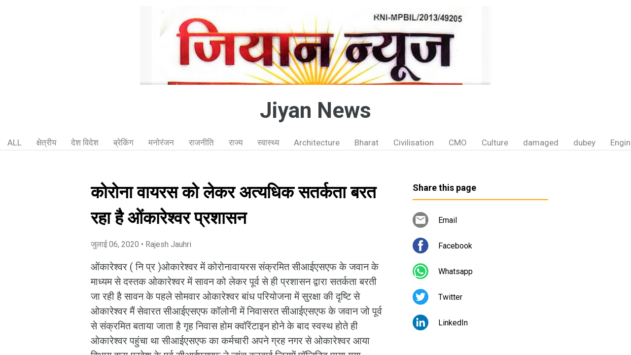

--- FILE ---
content_type: text/html; charset=utf-8
request_url: https://www.google.com/recaptcha/api2/aframe
body_size: 268
content:
<!DOCTYPE HTML><html><head><meta http-equiv="content-type" content="text/html; charset=UTF-8"></head><body><script nonce="VdY3G_7weWPqI-k4Xbk5vw">/** Anti-fraud and anti-abuse applications only. See google.com/recaptcha */ try{var clients={'sodar':'https://pagead2.googlesyndication.com/pagead/sodar?'};window.addEventListener("message",function(a){try{if(a.source===window.parent){var b=JSON.parse(a.data);var c=clients[b['id']];if(c){var d=document.createElement('img');d.src=c+b['params']+'&rc='+(localStorage.getItem("rc::a")?sessionStorage.getItem("rc::b"):"");window.document.body.appendChild(d);sessionStorage.setItem("rc::e",parseInt(sessionStorage.getItem("rc::e")||0)+1);localStorage.setItem("rc::h",'1770121467622');}}}catch(b){}});window.parent.postMessage("_grecaptcha_ready", "*");}catch(b){}</script></body></html>